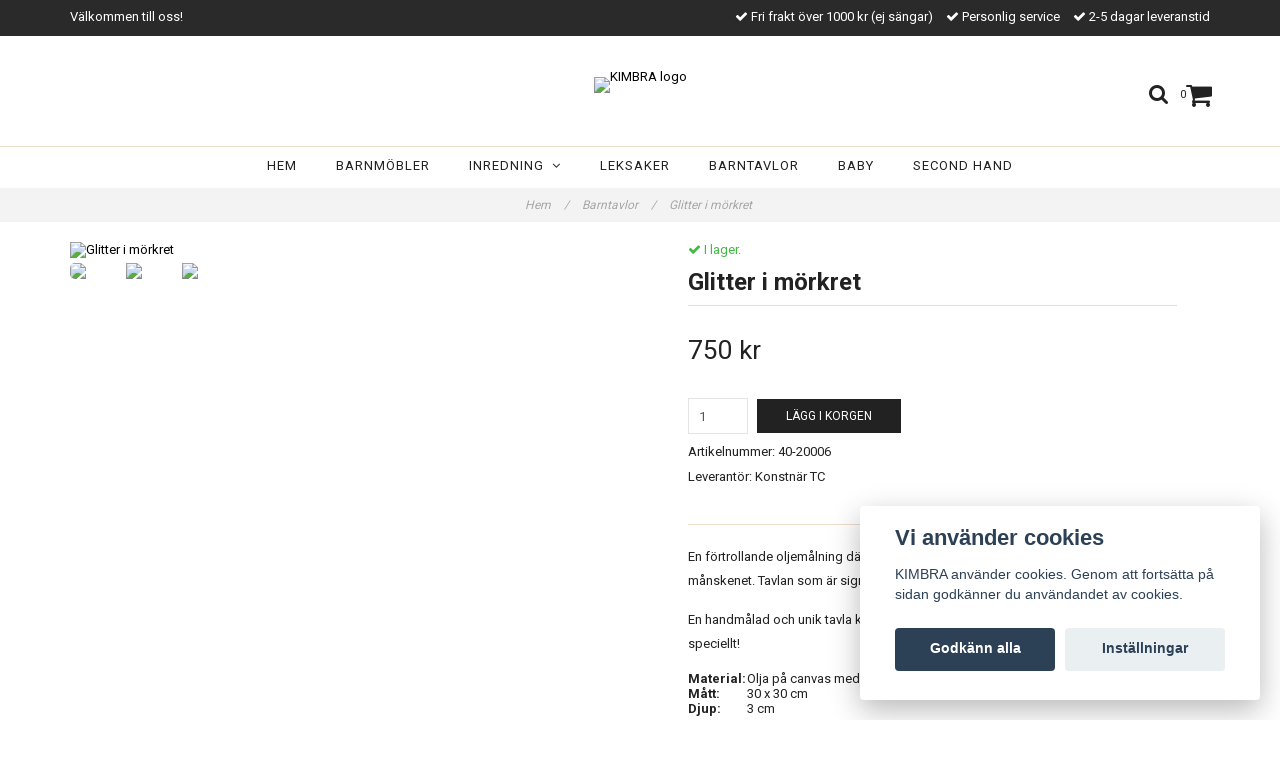

--- FILE ---
content_type: text/html; charset=utf-8
request_url: https://www.kimbra.se/barntavlor/mansken
body_size: 7187
content:
<!DOCTYPE html>
<html lang="sv">
<head><meta property="ix:host" content="cdn.quickbutik.com/images"><meta http-equiv="Content-Type" content="text/html; charset=utf-8">
<title>Glitter i mörkret - KIMBRA - Bara det bästa för prinsar och prinsessor</title>
<meta name="author" content="Quickbutik">
<meta name="description" content="En förtrollande oljemålning där enhörningarnas svansar och manar glittrar i månskenet. Tavlan som är signerad pryds av en &amp;nbsp;vacker guldram.&amp;nbsp;En handmåla">
<link rel="icon" type="image/png" href="https://cdn.quickbutik.com/images/6964t/templates/charme/assets/favicon.png?s=1078&auto=format">
<meta property="og:description" content="En förtrollande oljemålning där enhörningarnas svansar och manar glittrar i månskenet. Tavlan som är signerad pryds av en &amp;nbsp;vacker guldram.&amp;nbsp;En handmåla">
<meta property="og:title" content="Glitter i mörkret - KIMBRA - Bara det bästa för prinsar och prinsessor">
<meta property="og:url" content="https://www.kimbra.se/barntavlor/mansken">
<meta property="og:site_name" content="KIMBRA ">
<meta property="og:type" content="website">
<meta property="og:image" content="https://cdn.quickbutik.com/images/6964t/products/5d1fb13682c70.jpeg">
<meta property="twitter:card" content="summary">
<meta property="twitter:title" content="KIMBRA ">
<meta property="twitter:description" content="En förtrollande oljemålning där enhörningarnas svansar och manar glittrar i månskenet. Tavlan som är signerad pryds av en &amp;nbsp;vacker guldram.&amp;nbsp;En handmåla">
<meta property="twitter:image" content="https://cdn.quickbutik.com/images/6964t/products/5d1fb13682c70.jpeg">
<meta name="viewport" content="width=device-width, initial-scale=1, maximum-scale=1">
<link href="//maxcdn.bootstrapcdn.com/font-awesome/4.6.3/css/font-awesome.min.css" rel="stylesheet" type="text/css">
<link href="//fonts.googleapis.com/css?family=Roboto:400,700%7CRoboto:400,700" rel="stylesheet" type="text/css"  media="all" /><link href="https://storage.quickbutik.com/stores/6964t/templates/charme/css/assets.css?1078" rel="stylesheet">
<link href="https://storage.quickbutik.com/stores/6964t/templates/charme/css/styles.css?1078" rel="stylesheet">
<style>.wow{visibility:hidden}</style>
	<meta name="google-site-verification" content="EgYj_NxVS9tzv30opDLzW52OYA4v1k-pIPehSPmuniU" />
<script type="text/javascript" defer>document.addEventListener('DOMContentLoaded', () => {
    document.body.setAttribute('data-qb-page', 'product');
});</script><script src="/assets/shopassets/cookieconsent/cookieconsent.js?v=230"></script>
<style>
    html.force--consent,
    html.force--consent body{
        height: auto!important;
        width: 100vw!important;
    }
</style>

    <script type="text/javascript">
    var qb_cookieconsent = initCookieConsent();
    var qb_cookieconsent_blocks = [{"title":"Vi anv\u00e4nder cookies","description":"KIMBRA  anv\u00e4nder cookies. Genom att forts\u00e4tta p\u00e5 sidan godk\u00e4nner du anv\u00e4ndandet av cookies."},{"title":"N\u00f6dv\u00e4ndiga cookies *","description":"Dessa cookies \u00e4r n\u00f6dv\u00e4ndiga f\u00f6r att butiken ska fungera korrekt och g\u00e5r inte att st\u00e4nga av utan att beh\u00f6va l\u00e4mna denna webbplats. De anv\u00e4nds f\u00f6r att funktionalitet som t.ex. varukorg, skapa ett konto och annat ska fungera korrekt.","toggle":{"value":"basic","enabled":true,"readonly":true}}];
</script>
</head>
<body>

<div class="nav-container">
	<nav class="top-bar overlay-bar">
        <div class="top-panel hidden-xs">
            <div class="container">
              <div class="row">
                 <div class="col-md-6 col-sm-4 col-xs-12">
                    <div class="top_left_content">
                         Välkommen till oss!
                    </div>
                 </div>
                 <div class="col-md-6 col-sm-8 col-xs-12"> 
                    <div class="top_right_content">
        					<i class='fa fax fa-check'></i> Fri frakt över 1000 kr (ej sängar)
        				
        					<i class='fa fax fa-check'></i> Personlig service
        				
        					<i class='fa fax fa-check'></i> 2-5 dagar leveranstid
                    </div>
                 </div>
              </div>
           </div>
       </div>
		<div class="container">
		<div class="nav-menu">
			<div class="row">
				<div class="col-sm-12 col-md-12">
				    <div class="row mobile-top-bar">
				        <div class="col-xs-12">
        				    <div class="visible-xs visible-sm mobile-toggle">
                		        <a class="c-hamburger c-hamburger--htx" href="#mobile-menu"><span>toggle</span></a>
                		    </div>
                		    <div class="visible-xs visible-sm mobile-logo">
                		        <div class="logo logo-light ">
                        		    <a href="https://www.kimbra.se" title="KIMBRA ">
                        		         
                        		        <img alt="KIMBRA " src="https://cdn.quickbutik.com/images/6964t/templates/charme/assets/logo.png?s=1078&auto=format">
                    			    </a>
                			    </div>
                		    </div>
        			        <div class="pull-right top-right-section">
        			            <div class="top-search">
        					        <div class="dropdown dropdown-search">
                                        <a href="#" class="dropdown-toggle dropdown-toggle-search" data-toggle="dropdown"><i class="fa fa-search"></i></a>
                                        <ul class="dropdown-menu" role="menu">
                                            <li>
                                                <form action="/shop/search" method="get">
                        							<input class="form-control search_text" name="s" type="text" size="25" placeholder="Sök" value="">
                        							<button class="search_submit" type="submit">
                        								<i class="fa fa-search"></i>
                        							</button>
                        							<div class="clear"></div>
                        						</form>
                                            </li>
                                        </ul>
                                    </div>
                                </div>
                                <div class="top-bar-cart">
            		                <div class="top-bar-cart-icon">
            		                    <div class="hidden-xs hidden-sm top-bar-cart-total">0</div>
            		                        <div class="nav navbar-nav navbar-right">
            		                            <div class="dropdown cartMenu">
            		                    
            		                                <a href="#" class="dropdown-toggle cart" data-toggle="dropdown"><i class="fa fa-shopping-cart"></i></a>
            		                    
            		                                <ul class="dropdown-menu cart-content" role="menu">
            		                                <li class="visible-xs">
            		                                    <div class="pull-right cart-close">
            		                                        <a href="#" class="dropdown-toggle cart" data-toggle="dropdown"><i class="fa fa-times"></i></a>
            		                                    </div>
            		                                </li>
            		                                <li class="qs-cart-empty" >
            		                                    <p style="padding: 28px;font-weight: 600;margin:0;">Din varukorg är tom, men det behöver den inte vara.</p>
            		                                </li>
            		                                <li class="qs-cart-update" style="display:none;" >
            		                                    <div class="visible-xs" id="CARTHEADER">Din varukorg</div>
            		                                    <table id="CARTITEMS" class="table table-condensed ">
            		                                        <thead>
            		                                            <tr>
            		                                                <td style="width: 220px;">Produkt</td>
            		                                                <td style="width: 127px" class="td-qty">Antal</td>
            		                                                <td style="width: 115px" class="hidden-xs">Pris</td>
            		                                            </tr>
            		                                        </thead>
            		                                        <tbody>
            		                                        </tbody>
            		                                        <tfoot>
            		                                            <tr>
            		                                                <td colspan="1"></td>
            		                                                <td class="cartTotal">0,00 SEK</td>
            		                                                <td colspan="1" class="text-right">
            		                                                    <a href="/cart/index" class="btn btn-primary-custom btn-lg checkout">Till kassan</a>
            		                                                </td>
            		                                            </tr>
            		                                        </tfoot>
            		                                    </table>
            		                                    </li>
            		                                </ul>
            		                            </div>
            		                        </div>            		                </div>
        		                </div>
        			        </div>
				        </div>
				        <div class="col-xs-12" style="display:none;">
                            <div class="top-elements">
        					    <div class="pull-left">
                                </div>
            					<div class="languages pull-left">
            					</div>
            					<div class="taxtoggler pull-left">
            					</div>
            					<div class="clearfix"></div>
        					</div>
				        </div>
				    </div> 
				</div>
		    </div>
		</div>
		</div>
		<div class="nav-menu">
		    <div>
				<div class="hidden-xs hidden-sm">
				    <div class="top-logo ">
    				    <a class="logo-link " href="https://www.kimbra.se" title="KIMBRA ">
        				    
        					<img class="logo logo-light" alt="KIMBRA  logo" src="https://cdn.quickbutik.com/images/6964t/templates/charme/assets/logo.png?s=1078&auto=format">
    					</a>
				    </div>
				    <div class="menu-center">
				        <ul class="menu">
    					        <li class="has-dropdown ">
    					            <a href="/" title="Hem">Hem</a>
        						</li>
    					        <li class="has-dropdown ">
    					            <a href="/barnmobler" title="Barnmöbler">Barnmöbler</a>
        						</li>
    					        <li class="has-dropdown">
    					            <a href="/inredning">Inredning &nbsp;<i class="fa fa-angle-down"></i></a>
        							<div class="subnav">
        							<div class="borderline"></div>
        							<ul>
        							        <li class=""><a href="/inredning/wallstickers">Wallstickers</a></li>
        							        <li class=""><a href="/inredning/lampor-och-belysning">Lampor och belysning</a></li>
        							        <li class=""><a href="/inredning/forvaring">Förvaring</a></li>
        							        <li class=""><a href="/inredning/mattor">Mattor</a></li>
        							        <li class=""><a href="/inredning/posters">Posters</a></li>
        							        <li class=""><a href="/inredning/kuddar-och-filtar">Kuddar, filtar och puffar</a></li>
        							        <li class=""><a href="/inredning/ovrigt">Övrigt</a></li>
        						    </ul>
        							</div>
        						</li>
    					        <li class="has-dropdown ">
    					            <a href="/leksaker" title="Leksaker">Leksaker</a>
        						</li>
    					        <li class="has-dropdown ">
    					            <a href="/barntavlor" title="Barntavlor">Barntavlor</a>
        						</li>
    					        <li class="has-dropdown ">
    					            <a href="/baby" title="Baby">Baby</a>
        						</li>
    					        <li class="has-dropdown ">
    					            <a href="/begagnat" title="Second Hand">Second Hand</a>
        						</li>
    					</ul>
				    </div>
				</div>
			</div>
		</div>
			
	</nav>

</div><div class="main-container">
    <!-- Breadcrumbs --><nav class="breadcrumb" aria-label="breadcrumbs"><a href="/" title="Hem">Hem <div class="separator">/</div>
</a>
    	<a href="/barntavlor" title="Barntavlor">Barntavlor <div class="separator">/</div>
</a>
    	<a href="/barntavlor/mansken" title="Glitter i mörkret">Glitter i mörkret </a>
    	</nav><!-- The main content --><div class="container">
<!-- Product Detail -->
<div class="product-details">
	<article id="product" itemscope itemtype="http://schema.org/Product">
	<div class="row">
    <div class="col-xs-12 col-sm-6 img wow fadeIn">
        <div class="product-images">
		    <ul id="lightSlider">
				<li data-thumb="https://cdn.quickbutik.com/images/6964t/products/5d1fb13682c70.jpeg" class="active qs-product-image902">
				    <a href="https://cdn.quickbutik.com/images/6964t/products/5d1fb13682c70.jpeg" title="Glitter i mörkret">
					    <img src="https://cdn.quickbutik.com/images/6964t/products/5d1fb13682c70.jpeg?auto=format" alt="Glitter i mörkret" />
					</a>
				</li>
				<li data-thumb="https://cdn.quickbutik.com/images/6964t/products/5c4a3c363b682.jpeg" class="active qs-product-image470">
				    <a href="https://cdn.quickbutik.com/images/6964t/products/5c4a3c363b682.jpeg" title="Glitter i mörkret">
					    <img src="https://cdn.quickbutik.com/images/6964t/products/5c4a3c363b682.jpeg?auto=format" alt="Glitter i mörkret" />
					</a>
				</li>
				<li data-thumb="https://cdn.quickbutik.com/images/6964t/products/5c0ba54152fcf.jpeg" class="active qs-product-image308">
				    <a href="https://cdn.quickbutik.com/images/6964t/products/5c0ba54152fcf.jpeg" title="Glitter i mörkret">
					    <img src="https://cdn.quickbutik.com/images/6964t/products/5c0ba54152fcf.jpeg?auto=format" alt="Glitter i mörkret" />
					</a>
				</li>
		    </ul>
		    <br />
		</div>
    </div>
    <div class="col-xs-12 col-sm-6">
        <div class="section_product_info">
        
        <div class="product-stock-box">
            <div class="product-current-stock instock"><i class="fa fa-check"></i> I lager.</div>
            
            
            </div>
        
        <h1 itemprop="name">Glitter i mörkret</h1>
        
        <div class="marginbottom20"></div>
        
        
        <div itemprop="offers" itemscope itemtype="http://schema.org/Offer">
        	<div class="amount qs-product-price">750 kr</div>
        	<meta itemprop="price" content="750">
        	<meta itemprop="itemCondition" content="http://schema.org/NewCondition" />
        	<meta itemprop="priceCurrency" content="SEK">
        	<link itemprop="availability" href="http://schema.org/InStock">
        </div>
        
        <div>
            
            <form class="qs-cart form-inline" method="post">     
                <input type="hidden" class="qs-cart-pid"    value="84">
                <input type="hidden" class="qs-cart-price"  value="750">
				 
                
				<div class="row">
                <div class="form-group col-xs-12 addCart">
                    <input name="qs-cart-qty" type="number" min="1" max="100" class="qs-cart-qty form-control span4" value="1" />
                    <button name="checkout" data-unavailable-txt="Tyvärr slut i lager" class="btn btn-primary-custom qs-cart-submit btn-lg qty-cart-submit" type="submit">Lägg i korgen</button>
                </div>
  				</div>
            </form>
            
            <div class="product-sku-box">Artikelnummer: <span class="product-current-sku">40-20006</span></div>
            <div class="product-sku-box">Leverantör: <span class="product-current-supplier">Konstnär TC</span></div>
            
            <div class="product_description" itemprop="description">
                <p>En förtrollande oljemålning där enhörningarnas svansar och manar glittrar i månskenet. Tavlan som är signerad pryds av en &nbsp;vacker guldram.&nbsp;</p><p>En handmålad och unik tavla kommer alltid att lyfta ditt barns rum och göra det extra speciellt!</p><table><tbody><tr><th scope="row" style="width: 30.16%;">Material:</th><td data-th="Färg" style="width: 69.36%;">Olja på canvas med ram</td></tr><tr><th scope="row" style="width: 30.16%;">Mått:</th><td data-th="Material" style="width: 69.36%;">30 x 30 cm</td></tr><tr><th scope="row" style="width: 30.16%;">Djup:</th><td data-th="Mått" style="width: 69.36%;">3 cm</td></tr></tbody></table><p><br></p>
            </div>
            
            <div id="share"></div>
        </div>
        </div>
    </div> <!-- /col-sm-6 -->
    </div>
  </article>
</div>
<div class="clearfix"></div>
    <div class="section-title-holder"><h3 class="section-title related-products">Relaterade produkter</h3></div>
    
    <div class="row">
    
    
    
    
    
    
    
    
    
    
    
    
    <div class="col-md-4 col-xs-6 product wow fadeIn" data-pid="68">
        <div class="widget-area-browse">
            <div class="container-item">
            <div class="item">            
                <div class="product-images">
                    <div class="post-header  image_autoheight height350">
                        <img alt="Enhörning på upptäcksfärd" src="https://cdn.quickbutik.com/images/6964t/products/5d1fab6d5df0f.jpeg?w=500&h=500&auto=format">
                    </div>
                </div>
                  
                <div class="item-overlay"> 
                    <a title="Enhörning på upptäcksfärd" href="/barntavlor/tavla-uniorn"></a>    
                </div>
            </div><!-- item-->  
            </div><!-- container-item -->
            
            <div class="widget-info">
                <div class="widget-text">
                    <a title="Enhörning på upptäcksfärd" href="/barntavlor/tavla-uniorn">Enhörning på upptäcksfärd</a>
                </div>
                <div class="amount">
                        Slutsåld
                </div>
            </div>
        </div><!-- /End widget-area -->
    </div>
    <div class="col-md-4 col-xs-6 product wow fadeIn" data-pid="85">
        <div class="widget-area-browse">
            <div class="container-item">
            <div class="item">            
                <div class="product-images">
                    <div class="post-header  image_autoheight height350">
                        <img alt="Soluppgång vid vattenbrynet" src="https://cdn.quickbutik.com/images/6964t/products/5d1fa83b4daa9.jpeg?w=500&h=500&auto=format">
                    </div>
                </div>
                  
                <div class="item-overlay"> 
                    <a title="Soluppgång vid vattenbrynet" href="/barntavlor/syskonkarlek"></a>    
                </div>
            </div><!-- item-->  
            </div><!-- container-item -->
            
            <div class="widget-info">
                <div class="widget-text">
                    <a title="Soluppgång vid vattenbrynet" href="/barntavlor/syskonkarlek">Soluppgång vid vattenbrynet</a>
                </div>
                <div class="amount">
                        Slutsåld
                </div>
            </div>
        </div><!-- /End widget-area -->
    </div>
    <div class="col-md-4 col-xs-6 product wow fadeIn" data-pid="86">
        <div class="widget-area-browse">
            <div class="container-item">
            <div class="item">            
                <div class="product-images">
                    <div class="post-header  image_autoheight height350">
                        <img alt="Familjen Uggla" src="https://cdn.quickbutik.com/images/6964t/products/5d1fb488af4d0.jpeg?w=500&h=500&auto=format">
                    </div>
                </div>
                  
                <div class="item-overlay"> 
                    <a title="Familjen Uggla" href="/barntavlor/ugglefamiljen"></a>    
                </div>
            </div><!-- item-->  
            </div><!-- container-item -->
            
            <div class="widget-info">
                <div class="widget-text">
                    <a title="Familjen Uggla" href="/barntavlor/ugglefamiljen">Familjen Uggla</a>
                </div>
                <div class="amount">
                        810 kr 
                </div>
            </div>
        </div><!-- /End widget-area -->
    </div>
    <div class="col-md-4 col-xs-6 product wow fadeIn" data-pid="105">
        <div class="widget-area-browse">
            <div class="container-item">
            <div class="item">            
                <div class="product-images">
                    <div class="post-header  image_autoheight height350">
                        <img alt="Knasiga luftballonger" src="https://cdn.quickbutik.com/images/6964t/products/5d1fa6b3483e8.jpeg?w=500&h=500&auto=format">
                    </div>
                </div>
                  
                <div class="item-overlay"> 
                    <a title="Knasiga luftballonger" href="/barntavlor/knasiga-luftballonger"></a>    
                </div>
            </div><!-- item-->  
            </div><!-- container-item -->
            
            <div class="widget-info">
                <div class="widget-text">
                    <a title="Knasiga luftballonger" href="/barntavlor/knasiga-luftballonger">Knasiga luftballonger</a>
                </div>
                <div class="amount">
                        710 kr 
                </div>
            </div>
        </div><!-- /End widget-area -->
    </div>
    <div class="col-md-4 col-xs-6 product wow fadeIn" data-pid="109">
        <div class="widget-area-browse">
            <div class="container-item">
            <div class="item">            
                <div class="product-images">
                    <div class="post-header  image_autoheight height350">
                        <img alt="Fiskarna i havet" src="https://cdn.quickbutik.com/images/6964t/products/5d1fa787a2fc6.jpeg?w=500&h=500&auto=format">
                    </div>
                </div>
                  
                <div class="item-overlay"> 
                    <a title="Fiskarna i havet" href="/barntavlor/fiskarna-i-havet"></a>    
                </div>
            </div><!-- item-->  
            </div><!-- container-item -->
            
            <div class="widget-info">
                <div class="widget-text">
                    <a title="Fiskarna i havet" href="/barntavlor/fiskarna-i-havet">Fiskarna i havet</a>
                </div>
                <div class="amount">
                        550 kr 
                </div>
            </div>
        </div><!-- /End widget-area -->
    </div>
    <div class="col-md-4 col-xs-6 product wow fadeIn" data-pid="173">
        <div class="widget-area-browse">
            <div class="container-item">
            <div class="item">            
                <div class="product-images">
                    <div class="post-header  image_autoheight height350">
                        <img alt="Den moderna ugglan" src="https://cdn.quickbutik.com/images/6964t/products/5d1fa45f786a8.jpeg?w=500&h=500&auto=format">
                    </div>
                </div>
                  
                <div class="item-overlay"> 
                    <a title="Den moderna ugglan" href="/barntavlor/den-moderna-ugglan"></a>    
                </div>
            </div><!-- item-->  
            </div><!-- container-item -->
            
            <div class="widget-info">
                <div class="widget-text">
                    <a title="Den moderna ugglan" href="/barntavlor/den-moderna-ugglan">Den moderna ugglan</a>
                </div>
                <div class="amount">
                        920 kr 
                </div>
            </div>
        </div><!-- /End widget-area -->
    </div>
    </div>
</div><footer>
    <div class="container">
   <div class="section_footer">
         <div class="row">
                    <div class=" col-md-12 col-xs-12 text-center">
                        <div class="paymentmethods">
                             <img alt="Klarna" class="x1" src="/assets/shopassets/paylogos/klarna.png"> 
                          </div>
                    </div>
                    <div class=" col-md-4 col-xs-12">
                       <h4>KIMBRA AB</h4>
                        <div class="footer-menu">
                		    <ul>
                                <li>
                                    <a href="/sidor/vara-leverantorer">Våra leverantörer</a>
                            	</li>
                                <li>
                                    <a href="/contact">Kontakt</a>
                            	</li>
                                <li>
                                    <a href="/sidor/terms-and-conditions">Köpvillkor</a>
                            	</li>
                                <li>
                                    <a href="/sidor/om-oss">Om oss</a>
                            	</li>
                            </ul>
                        </div>
                    </div>
         </div>
   </div>
   <div class="row">
        <div class="col-md-12 col-xs-12 text-center">
           <div class="copyright_line">© Copyright KIMBRA </div>
           <div class="poweredby"><a style="text-decoration: none;" target="_blank" rel="nofollow sponsored" title="Powered by Quickbutik" href="https://quickbutik.com">Powered by Quickbutik</a></div>
        </div>
    </div>
    </div>
</footer>
</div>

<!-- The mobile menu -->
<div id="mobile-bar-settings" data-lbl-overview="Översikt" data-lbl-search="Sök"></div>

<nav id="mobile-menu" style="visibility:hidden;"><ul>
<li>
        <a href="/">Hem</a>
        </li>
    <li>
        <a href="/barnmobler">Barnmöbler</a>
        </li>
    <li>
        <a href="/inredning"><span>Inredning</span></a>
        <ul>
<li><a class="show-all" href="/inredning" title="Inredning">Visa allt i Inredning</a></li>
		    <li><a href="/inredning/wallstickers">Wallstickers</a></li>
		        <li><a href="/inredning/lampor-och-belysning">Lampor och belysning</a></li>
		        <li><a href="/inredning/forvaring">Förvaring</a></li>
		        <li><a href="/inredning/mattor">Mattor</a></li>
		        <li><a href="/inredning/posters">Posters</a></li>
		        <li><a href="/inredning/kuddar-och-filtar">Kuddar, filtar och puffar</a></li>
		        <li><a href="/inredning/ovrigt">Övrigt</a></li>
		        
</ul>
</li>
    <li>
        <a href="/leksaker">Leksaker</a>
        </li>
    <li>
        <a href="/barntavlor">Barntavlor</a>
        </li>
    <li>
        <a href="/baby">Baby</a>
        </li>
    <li>
        <a href="/begagnat">Second Hand</a>
        </li>
    <!--
    <li>
        <a href="/sidor/vara-leverantorer">Våra leverantörer</a>
	</li>
    <li>
        <a href="/contact">Kontakt</a>
	</li>
    <li>
        <a href="/sidor/terms-and-conditions">Köpvillkor</a>
	</li>
    <li>
        <a href="/sidor/om-oss">Om oss</a>
	</li>
    -->
</ul></nav><script type="text/javascript" src="https://storage.quickbutik.com/stores/6964t/templates/charme/js/jquery.min.js?1078"></script><script type="text/javascript" src="https://storage.quickbutik.com/stores/6964t/templates/charme/js/plugins.js?1078"></script><script type="text/javascript" src="https://storage.quickbutik.com/stores/6964t/templates/charme/js/qs_functions.js?1078"></script><script type="text/javascript" src="https://storage.quickbutik.com/stores/6964t/templates/charme/js/custom.js?1078"></script><script type="text/javascript">
    
    $(document).ready(function(){$('#mobile-menu').css({'visibility':'visible'});$("#mobile-menu").mmenu({navbar:{title:$("#mobile-bar-settings").attr("data-lbl-overview"),url:"/"},navbars:[{position:"top",content:["searchfield"]}],classNames:{fixedElements:{fixed:"mm-fixed"}},searchfield:{placeholder:$("#mobile-bar-settings").attr("data-lbl-search"),add:!0,search:!1}});var e=$("#mobile-menu").data("mmenu");e.bind("opening",function(){$(".c-hamburger").addClass("is-active")}),e.bind("close",function(){$(".c-hamburger").removeClass("is-active")}),$("#mobile-menu .mm-search input").keyup(function(e){13==e.keyCode&&(window.location.href="/shop/search?s="+$(this).val())}),$(".mm-next").addClass("mm-fullsubopen")});
    
    
    $('#newsletter_form').submit(function(e){
            e.preventDefault();
            
            $.post('/shop/newsletter', $.param($(this).serializeArray()), function(data) {
                if(data.error) { 
                    alert('Vänligen kontrollera din e-postadress.');
                }else{
                    alert('Du har nu anmält dig till vårt nyhetsbrev.');
                }
            }, "json");
    });
    
    $(document).ready(function(){
        $('.dropdown-toggle-search').click(function(){
            if($(this).parent().hasClass('open'))
            {
                $('.search_text').focus();
            }
        });
    });
    
    </script><script>
    new WOW().init();
    </script>
<script type="text/javascript">var qs_store_url = "https://www.kimbra.se";</script>
<script type="text/javascript">var qs_store_apps_data = {"location":"\/barntavlor\/mansken","products":[],"product_id":"84","category_id":null,"category_name":"Barntavlor","fetch":"fetch","order":null,"search":null,"recentPurchaseId":null,"product":{"title":"Glitter i m\u00f6rkret","price":"750 kr","price_raw":"750","before_price":"0 kr","hasVariants":false,"weight":"0","stock":"1","url":"\/barntavlor\/mansken","preorder":false,"images":[{"url":"https:\/\/cdn.quickbutik.com\/images\/6964t\/products\/5d1fb13682c70.jpeg","position":"1","title":"5d1fb13682c70.jpeg","is_youtube_thumbnail":false},{"url":"https:\/\/cdn.quickbutik.com\/images\/6964t\/products\/5c4a3c363b682.jpeg","position":"2","title":"5c4a3c363b682.jpeg","is_youtube_thumbnail":false},{"url":"https:\/\/cdn.quickbutik.com\/images\/6964t\/products\/5c0ba54152fcf.jpeg","position":"3","title":"5c0ba54152fcf.jpeg","is_youtube_thumbnail":false}]}}; var qs_store_apps = [];</script>
<script>if (typeof qs_options !== "undefined") { qs_store_apps_data.variants = JSON.stringify(Array.isArray(qs_options) ? qs_options : []); }</script>
<script type="text/javascript">$.ajax({type:"POST",url:"https://www.kimbra.se/apps/fetch",async:!1,data:qs_store_apps_data, success:function(s){qs_store_apps=s}});</script>
<script type="text/javascript" src="/assets/qb_essentials.babel.js?v=20251006"></script><script type="text/javascript"> var recaptchaSiteKey="6Lc-2GcUAAAAAMXG8Lz5S_MpVshTUeESW6iJqK0_"; </script>
<script>
    qb_cookieconsent.run({
        current_lang: 'en',
        autoclear_cookies: true,
        cookie_expiration: 90,
        autoload_css: true,
        theme_css: '/assets/shopassets/cookieconsent/cookieconsent.css?v=231',
        languages: {
            en: {
                consent_modal: {
                    title: "Vi använder cookies",
                    description: 'KIMBRA  använder cookies. Genom att fortsätta på sidan godkänner du användandet av cookies.',
                    primary_btn: {
                        text: 'Godkänn alla',
                        role: 'accept_all'
                    },
                    secondary_btn: {
                        text: 'Inställningar',
                        role: 'settings'
                    }
                },
                settings_modal: {
                    title: 'Cookie inställningar',
                    save_settings_btn: "Spara",
                    accept_all_btn: "Godkänn alla",
                    cookie_table_headers: [
                        { col1: "Name" },
                        { col2: "Domain" },
                        { col3: "Expiration" },
                        { col4: "Description" }
                    ],
                    blocks: qb_cookieconsent_blocks
                }
            }
        },
        onAccept: function (cookie) {
            var event = new CustomEvent("QB_CookieConsentAccepted", {
                detail: {
                    cookie: cookie
                }
            });

            document.dispatchEvent(event);
        },
        onChange: function (cookie) {
            var event = new CustomEvent("QB_CookieConsentAccepted", {
                detail: {
                    cookie: cookie
                }
            });

            document.dispatchEvent(event);
        },
    });

</script>

    <script src="/assets/shopassets/misc/magicbean.js?v=1" data-shop-id="6964" data-url="https://magic-bean.services.quickbutik.com/v1/sow" data-site-section="1" data-key="7623ac1c53df094d0a2b8622e455911f" defer></script>
<script type="text/javascript">document.addEventListener("DOMContentLoaded", function() {
const viewProductEvent = new CustomEvent('view-product', {
                detail: {
                    id: '84',
                    name: 'Glitter i mörkret',
                    currency: 'SEK',
                    price: '750'
                }
            });
            document.dispatchEvent(viewProductEvent);
});</script><script defer src="https://static.cloudflareinsights.com/beacon.min.js/vcd15cbe7772f49c399c6a5babf22c1241717689176015" integrity="sha512-ZpsOmlRQV6y907TI0dKBHq9Md29nnaEIPlkf84rnaERnq6zvWvPUqr2ft8M1aS28oN72PdrCzSjY4U6VaAw1EQ==" data-cf-beacon='{"rayId":"9c6d8656cfc46c75","version":"2025.9.1","serverTiming":{"name":{"cfExtPri":true,"cfEdge":true,"cfOrigin":true,"cfL4":true,"cfSpeedBrain":true,"cfCacheStatus":true}},"token":"7a304e0c4e854d16bca3b20c50bbf8db","b":1}' crossorigin="anonymous"></script>
</body>
</html>
